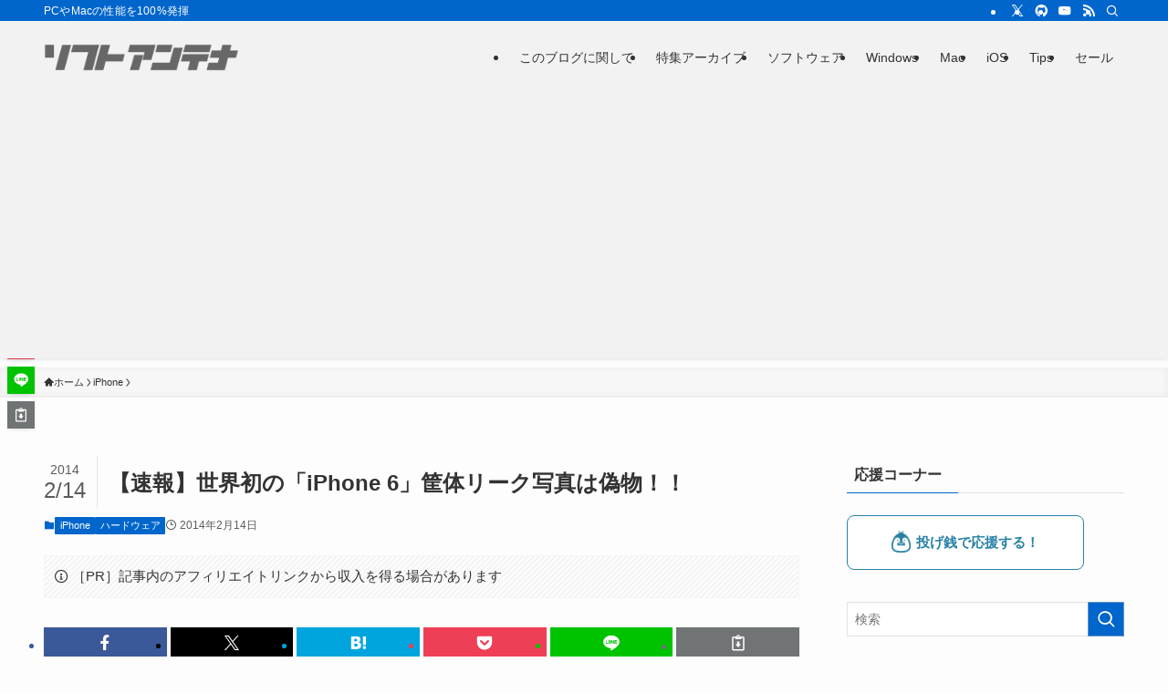

--- FILE ---
content_type: text/html; charset=utf-8
request_url: https://www.google.com/recaptcha/api2/aframe
body_size: 224
content:
<!DOCTYPE HTML><html><head><meta http-equiv="content-type" content="text/html; charset=UTF-8"></head><body><script nonce="gGxmu67_ePw3nmqHuMGXJw">/** Anti-fraud and anti-abuse applications only. See google.com/recaptcha */ try{var clients={'sodar':'https://pagead2.googlesyndication.com/pagead/sodar?'};window.addEventListener("message",function(a){try{if(a.source===window.parent){var b=JSON.parse(a.data);var c=clients[b['id']];if(c){var d=document.createElement('img');d.src=c+b['params']+'&rc='+(localStorage.getItem("rc::a")?sessionStorage.getItem("rc::b"):"");window.document.body.appendChild(d);sessionStorage.setItem("rc::e",parseInt(sessionStorage.getItem("rc::e")||0)+1);localStorage.setItem("rc::h",'1768792465916');}}}catch(b){}});window.parent.postMessage("_grecaptcha_ready", "*");}catch(b){}</script></body></html>

--- FILE ---
content_type: application/javascript; charset=utf-8
request_url: https://fundingchoicesmessages.google.com/f/AGSKWxXM5i2DQLNIDGi-WVj-a1cA3ASW94BK6GHz3HmeJTZeFdyZLk770Vgxu98xoioBVEaeEj-rZ5_9qgo3778SlR04qce4Xjbg-28oCZ_od6bXgfgQT1_f_BX21G7j45-c1upbZj_cNKygsd3a4JQTS6rH12JAuTf8O2SwHJg3CA4h6zAchPOq0MS9MnqF/_/adblockpopup./adv2./yieldads./advert37./ad_log_
body_size: -1292
content:
window['fa46fe32-d80a-4d60-adae-2fc2029d6e92'] = true;